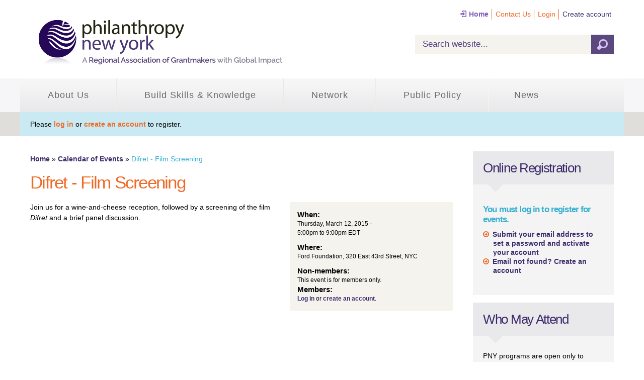

--- FILE ---
content_type: text/javascript
request_url: https://philanthropynewyork.org/sites/default/files/js/js_gF0RIy9NDSxgZeHWAdQNCb_jf1-33xMCctNChfblf0Y.js
body_size: 5113
content:
/**
 * Equal Heights Plugin
 * Equalize the heights of elements. Great for columns or any elements
 * that need to be the same size (floats, etc).
 * 
 * Version 1.0
 * Updated 12/10/2008
 *
 * Copyright (c) 2008 Rob Glazebrook (cssnewbie.com) 
 *
 * Usage: $(object).equalHeights([minHeight], [maxHeight]);
 * 
 * Example 1: $(".cols").equalHeights(); Sets all columns to the same height.
 * Example 2: $(".cols").equalHeights(400); Sets all cols to at least 400px tall.
 * Example 3: $(".cols").equalHeights(100,300); Cols are at least 100 but no more
 * than 300 pixels tall. Elements with too much content will gain a scrollbar.
 * 
 */

(function($) {
	$.fn.equalHeights = function(minHeight, maxHeight) {
		tallest = (minHeight) ? minHeight : 0;
		this.each(function() {
			if($(this).height() > tallest) {
				tallest = $(this).height();
			}
		});
		if((maxHeight) && tallest > maxHeight) tallest = maxHeight;
		return this.each(function() {
			$(this).height(tallest).css("overflow","auto");
		});
	}
})(jQuery);;
(function($) {
  // Don't need to re-attach this function, so we do it here instead
  // of in Drupal.behaviors.
  $(document).ready(function() {
    // When clicking anywhere in the window, hide menu.
    $(window).click(function() {
      if ($(window).data('addtocalVisible')) {
        $('.addtocal_menu').hide();
        $(window).data('addtocalVisible', false);
      }
    });
  });

  Drupal.behaviors.addtocal = {
    attach: function(context) {
      $('.addtocal', context).once('addtocal', function() {
        var $button = $(this),
            button_id = $button.attr('id'),
            $menu = $('#' + button_id + '_menu');

        $button.bind('click.addtocal', function(e) {
          e.stopPropagation();
          e.preventDefault();
          // Set position always on click to get the most accurate result.
          var offset = $button.position();
          $menu.css({
            'top': offset.top + $button.outerHeight(),
            'left': offset.left
          });

          $menu.toggle(0, function(){
            if ($(this).is(":visible"))
              $(window).data('addtocalVisible', true);
            else
              $(window).data('addtocalVisible', false);
          });
        });
      });

    }
  } 
})(jQuery);
;
var colomatduration = 'fast';
var colomatslideEffect = 'slideFade';

(function ($) {

  Drupal.behaviors.gf_marquee_chunky = {
    attach: function (context, settings) {
      if (settings.slider_settings != undefined) {
        if ($('.front').size()) {
          $('.flexslider').flexslider({
            animation: "fade",              //String: Select your animation type, "fade" or "slide"
            slideDirection: "horizontal",   //String: Select the sliding direction, "horizontal" or "vertical"
            slideshow: true,                //Boolean: Animate slider automatically
            slideshowSpeed:                 //Integer: Set the speed of the slideshow cycling, in milliseconds
              parseInt(settings.slider_settings.slideshow_speed),
            animationDuration:              //Integer: Set the speed of animations, in milliseconds
              parseInt(settings.slider_settings.animation_duration),
            directionNav: false,            //Boolean: Create navigation for previous/next navigation? (true/false)
            controlNav: false,               //Boolean: Create navigation for paging control of each clide? Note: Leave true for manualControls usage
            keyboardNav: false,             //Boolean: Allow slider navigating via keyboard left/right keys
            mousewheel: false,              //Boolean: Allow slider navigating via mousewheel
            randomize: false,               //Boolean: Randomize slide order
            animationLoop: true,            //Boolean: Should the animation loop? If false, directionNav will received "disable" classes at either end
            pauseOnAction: false
          });
        } else {
          $('.flexslider').flexslider({
            animation: "fade",              //String: Select your animation type, "fade" or "slide"
            slideDirection: "horizontal",   //String: Select the sliding direction, "horizontal" or "vertical"
            slideshow: true,                //Boolean: Animate slider automatically
            slideshowSpeed:                 //Integer: Set the speed of the slideshow cycling, in milliseconds
              parseInt(settings.slider_settings.slideshow_speed),
            animationDuration:              //Integer: Set the speed of animations, in milliseconds
              parseInt(settings.slider_settings.animation_duration),
            directionNav: true,            //Boolean: Create navigation for previous/next navigation? (true/false)
            controlNav: true,               //Boolean: Create navigation for paging control of each clide? Note: Leave true for manualControls usage
            keyboardNav: false,             //Boolean: Allow slider navigating via keyboard left/right keys
            mousewheel: false,              //Boolean: Allow slider navigating via mousewheel
            randomize: false,               //Boolean: Randomize slide order
            animationLoop: true,            //Boolean: Should the animation loop? If false, directionNav will received "disable" classes at either end
            pauseOnAction: false
          });
        }
      }
    }
  };

  Drupal.behaviors.pny_custom = {
    attach: function (context, settings) {
      // Remove Orders tab
      $('.tabs.primary li').each(function () {
        if ($(this).text() == 'Orders') {
          $(this).remove();
        }
      });

      $('body').once(function () {
        $(".quiz-question-quiz-page .field-name-body iframe[src*='player.vimeo.com']").each(function () {
          $(this).wrap("<div class='vimeo-iframe-wrapper'></div>");
        });
        $('.page-checkout #commerce-checkout-form-gf-jobs-bank .field-name-field-file .fieldset-wrapper').prepend('<p>Browse for your file and then UPLOAD to attach the file.</p>');

        if (typeof $.colorbox === "function") {
          $(".event-callout .form-actions a.colorbox-inline.form-submit").colorbox({
            onComplete: function () {
              // Resize colorbox popup when open.
              $(this).colorbox.resize();
              // Resize colorbox popup when change who_is_registering select with show/hide form elements.
              $("#cboxLoadedContent select[name=who_is_registering]").change(function () {
                if ($("#cboxOverlay").is(":visible")) {
                  $(this).colorbox.resize();
                }
              });
            }
          });
        }
      });

      $('#edit-comment-notify-settings .fieldset-title, #edit-timezone .fieldset-title').trigger('click');

      // Mmenu - dynamic mobile menu
      var $lmenu = $('#menu-left');
      $lmenu.mmenu({
        pageSelector: '#page-wrap',
        position: 'left',
        classes: 'mm-light'
      });

      var $rmenu = $('#menu-right');
      $rmenu.mmenu({
        pageSelector: '#page-wrap',
        position: 'right',
        classes: 'mm-light'
      });
      // end Mmenu

      $slides = $('.flexslider .slides li');

      if ($slides.size() > 0) {
        $slides.equalHeights();
      }

      $('.help-toggler').click(function () {
        $(this).next().slideToggle();
        return false;
      });

      if ($(window).width() > 480) {
        $('.help-toggler').trigger('click');
      }

      $('.entity-bean .node-blog').each(function () {
        if ($('img', $(this)).size() > 0) {
          $(this).addClass('with-image');
        }
      });

      $('.page-redhen-contact-connections .field-name-redhen-relation-roles .form-type-checkbox').each(function () {
        if ($(this).hasClass('form-item-redhen-relation-roles-und-3')) {
          $(this).prepend('<div class="checkbox-desc">Primary Contact is the main point of contact for Philanthropy New York.</div>');
        }
        if ($(this).hasClass('form-item-redhen-relation-roles-und-1')) {
          $(this).prepend('<div class="checkbox-desc">Administrative Contacts can edit account information and update the staff list.</div>');
        }
        if ($(this).hasClass('form-item-redhen-relation-roles-und-2')) {
          $(this).prepend('<div class="checkbox-desc">Billing contacts receive the annual membership renewal information.</div>');
        }
      });

      // Fix table width for connections.
      function adjustColWidth(templateTable, targetTable) {
        var templateCols = $('tr:first-child td', templateTable);
        var targetCols = $('tr:first-child td', targetTable);
        templateCols.each(function (key) {
          var templateWidth = $(this).width();
          $(targetCols[key]).width(templateWidth);
        });
      }

      adjustColWidth('#views-form-contacts-admin-by-org-rel-page > div > table:nth-child(5)', '#views-form-contacts-admin-by-org-rel-page > div > table:nth-child(6)');

      var message_link = $('.front .message-link').html();
      $('.front .message-link').remove();
      $('.front .message p').append('<span class="message-link">' + message_link + '</span>');

      $('.column:odd').css('margin-right', '0');
      $('.column:even').css('clear', 'left');

      $('#zone-content').bind('responsivelayout', function (e) {
        if (Drupal.omega.getCurrentLayout() != 'mobile') {
          // Move the event search exposed filter back
          $("#views-exposed-form-gf-event-views-upcoming-search", context).insertBefore('#region-sidebar-second .content');
          $("#views-exposed-form-gf-event-views-upcoming-all", context).insertBefore('#region-sidebar-second .content');
        } else { // Mobile changes
          // Move the event search exposed filter to the top
          $("#views-exposed-form-gf-event-views-upcoming-search", context).insertBefore('.view-gf-event-views .view-content');
          $("#views-exposed-form-gf-event-views-upcoming-all", context).insertBefore('.view-gf-event-views .view-content');
        }
      });

      // Accordion
      if ($('.page-redhen').size() > 0)
        $('#block-views-contact-relations-block, #block-views-contact-relations-block-1').not('.processed').each(function () {
          var block = $(this).addClass('processed');
          block.find('.content').hide();
          block.find('.block-title').on('click', function () {
            var title = $(this);
            block.find('.content').toggle();
            title.find('.plus span').toggle();
            if ($(window).width() > 480) {
              $('#region-content, #region-sidebar-second').css('height', 'auto').equalHeights();
            }
          }).prepend('<span class="plus"><span>+</span><span style="display: none;">-</span></span>&nbsp;');
        });

      $('.view-gf-contacts-by-org.view-display-id-page .views-row').equalHeights();
      $('.view-consultant-blocks.view-display-id-page_1 .views-row').equalHeights();

      // For ajax.
      $('.region-profile-left, .region-profile-right').css('height', 'auto');
      // For equalHeights.
      $('.region-profile-left, .region-profile-right').equalHeights().css('overflow', 'visible');

      if (!$('.form-item-product-id > select').hasClass('simulate-change')) {
        // Hide select.
        $('.form-item-product-id > select').css('display', 'none');
        // Generate radio by options.
        $($('.form-item-product-id > select option').get().reverse()).each(function (i, e) {
          // Add div for wrap.
          $("<div class='simulate-option-wrap select-option-" + i + "'></div>").prependTo('form.commerce-add-to-cart > div')
          // Create radio.
          var attr = $(this).attr('selected');
          var radioElement = $("<input type='radio' name='product-select' class='simulate-option' id='so-" + i + "' />")
            .attr("value", $(this).val())
            .attr("checked", attr == 'selected')
            .click(function () {
              $('.form-item-product-id > select').val($(this).val()).trigger('change');
            });
          $(radioElement).prependTo('form.commerce-add-to-cart > div div.select-option-' + i);
          $('form.commerce-add-to-cart > div div.select-option-' + i).append('<label for="so-' + i + '"> ' + $(this).text() + '</label>');
        });
        // Fix for ajax.
        $('.form-item-product-id > select').addClass('simulate-change');
      }

      var columnFields = $('.columns-wrapper .column .column-inner div');
      if (!columnFields.length) {
        $('.columns-wrapper .column .column-inner').css('padding', '0');
      }

      $(document).ready(function ($) {
        dzstaa_init(".dzs-tabs", {
          init_each: true,
          toggle_type: "toggle",
          settings_enable_linking: "off",
          design_transition: "fade",
          design_tabsposition: "top",
          design_tabswidth: "fullwidth",
          toggle_breakpoint: "40000",
          settings_appendWholeContent: true
        });
      });

      function gfVidDefer() {
        var vidDefer = document.getElementsByTagName('iframe');
        if (vidDefer.length) {
          for (var i = 0; i < vidDefer.length; i++) {
            if (vidDefer[i].getAttribute('data-src')) {
              vidDefer[i].setAttribute('src', vidDefer[i].getAttribute('data-src'));
            }
          }
        }
      }

      $(window).load(function () {
        gfVidDefer();

        if ($('.context-philtv3 #block-views-live-stream-block-2').length || $('.context-philtv2 #block-views-live-stream-block-2').length || $('.context-philtv #block-views-live-stream-block-2').length || $('.context-livestream #block-views-live-stream-block-2').length || $('.context-gf-access .philtv-page #block-views-live-stream-block-2').length) {
          $('#block-views-live-stream-block-2').prepend('<div id="wide-bg-div-block-views-live-stream-block-2"></div>');
          var windowWidth = $(window).width();
          var blockWidth = $('#block-views-live-stream-block-2').width();
          var blockHeight = $('#block-views-live-stream-block-2').outerHeight();
          $('#wide-bg-div-block-views-live-stream-block-2').css('width', windowWidth + 'px');
          $('#wide-bg-div-block-views-live-stream-block-2').css('height', blockHeight + 'px');
          $('#wide-bg-div-block-views-live-stream-block-2').css('left', '-' + (windowWidth - blockWidth) / 2 + 'px');
        }

        if ($('.context-philtv3 #region-preface-second #block-views-phil-tv-blocks-block-1').length || $('.context-philtv2 #region-preface-second #block-views-phil-tv-blocks-block-1').length || $('.context-philtv #region-preface-second #block-views-phil-tv-blocks-block-1').length || $('.context-gf-access .philtv-page #region-preface-second #block-views-phil-tv-blocks-block-1').length) {
          $('#block-views-phil-tv-blocks-block-1').addClass('grid-8');
        }
        if ($('.context-philtv3 #region-preface-second #block-bean-livestream-block').length || $('.context-philtv2 #region-preface-second #block-bean-livestream-block').length || $('.context-philtv #region-preface-second #block-bean-livestream-block').length || $('.context-gf-access .philtv-page #region-preface-second #block-bean-livestream-block').length) {
          $('#block-bean-livestream-block').addClass('grid-4');
        }
        if ($('.context-philtv3 #region-preface-second .block-livestream-block').length || $('.context-philtv2 #region-preface-second .block-livestream-block').length || $('.context-philtv #region-preface-second .block-livestream-block').length || $('.context-gf-access .philtv-page #region-preface-second .block-livestream-block').length) {
          $('#region-preface-second .block-livestream-block').addClass('grid-4');
        }

        // #block-bean-livestream-block.
        $('.context-gf-access .philtv-page #zone-postscript #zone-postscript #block-views-phil-tv-blocks-block-1, .context-gf-access .philtv-page #zone-postscript #block-bean-livestream-block').equalHeights().css('overflow', 'visible');
        $('.context-philtv3 #zone-postscript #zone-postscript #block-views-phil-tv-blocks-block-1, .context-philtv3 #zone-postscript #block-bean-livestream-block').equalHeights().css('overflow', 'visible');
        $('.context-philtv2 #zone-postscript #block-views-phil-tv-blocks-block-1, .context-philtv2 #zone-postscript #block-bean-livestream-block').equalHeights().css('overflow', 'visible');
        $('.context-philtv #zone-postscript #block-views-phil-tv-blocks-block-1, .context-philtv #zone-postscript #block-bean-livestream-block').equalHeights().css('overflow', 'visible');
        // .block-livestream-block.
        $('.context-gf-access .philtv-page #zone-postscript #block-views-phil-tv-blocks-block-1, .context-gf-access .philtv-page #zone-postscript .block-livestream-block').equalHeights().css('overflow', 'visible');
        $('.context-philtv3 #zone-postscript #block-views-phil-tv-blocks-block-1, .context-philtv3 #zone-postscript .block-livestream-block').equalHeights().css('overflow', 'visible');
        $('.context-philtv2 #zone-postscript #block-views-phil-tv-blocks-block-1, .context-philtv2 #zone-postscript .block-livestream-block').equalHeights().css('overflow', 'visible');
        $('.context-philtv #zone-postscript #block-views-phil-tv-blocks-block-1, .context-philtv #zone-postscript .block-livestream-block').equalHeights().css('overflow', 'visible');

        $('.context-gf-access .philtv-page #block-views-live-stream-block-2 .views-row .views-field-body').equalHeights().css('overflow', 'visible');
        $('.context-philtv3 #block-views-live-stream-block-2 .views-row .views-field-body').equalHeights().css('overflow', 'visible');
        $('.context-philtv2 #block-views-live-stream-block-2 .views-row .views-field-body').equalHeights().css('overflow', 'visible');
        $('.context-philtv #block-views-live-stream-block-2 .views-row .views-field-body').equalHeights().css('overflow', 'visible');

        $('.context-gf-access .philtv-page #block-views-live-stream-block-2 .views-row .views-field-title').equalHeights().css('overflow', 'visible');
        $('.context-philtv #block-views-live-stream-block-2 .views-row .views-field-title').equalHeights().css('overflow', 'visible');
      });

      $(window).resize(function () {
        if ($('.context-philtv3 #block-views-live-stream-block-2').length || $('.context-philtv2 #block-views-live-stream-block-2').length || $('.context-philtv #block-views-live-stream-block-2').length || $('.context-gf-access .philtv-page #block-views-live-stream-block-2').length) {
          var windowWidth = $(window).width();
          var blockWidth = $('#block-views-live-stream-block-2').width();
          var blockHeight = $('#block-views-live-stream-block-2').outerHeight();
          $('#wide-bg-div-block-views-live-stream-block-2').css('width', windowWidth + 'px');
          $('#wide-bg-div-block-views-live-stream-block-2').css('height', blockHeight + 'px');
          $('#wide-bg-div-block-views-live-stream-block-2').css('left', '-' + (windowWidth - blockWidth) / 2 + 'px');
        }

        $('.context-gf-access.responsive-layout-mobile .philtv-page #block-views-phil-tv-blocks-block-1, .context-gf-access.responsive-layout-mobile .philtv-page #block-bean-livestream-block').css('height', 'auto');
        $('.context-philtv3.responsive-layout-mobile #block-views-phil-tv-blocks-block-1, .context-philtv3.responsive-layout-mobile #block-bean-livestream-block').css('height', 'auto');
        $('.context-philtv2.responsive-layout-mobile #block-views-phil-tv-blocks-block-1, .context-philtv2.responsive-layout-mobile #block-bean-livestream-block').css('height', 'auto');
        $('.context-philtv.responsive-layout-mobile #block-views-phil-tv-blocks-block-1, .context-philtv.responsive-layout-mobile #block-bean-livestream-block').css('height', 'auto');

        $('.context-gf-access.responsive-layout-mobile .philtv-page #block-views-phil-tv-blocks-block-1, .context-gf-access.responsive-layout-mobile .philtv-page .block-livestream-block').css('height', 'auto');
        $('.context-philtv3.responsive-layout-mobile #block-views-phil-tv-blocks-block-1, .context-philtv3.responsive-layout-mobile .block-livestream-block').css('height', 'auto');
        $('.context-philtv2.responsive-layout-mobile #block-views-phil-tv-blocks-block-1, .context-philtv2.responsive-layout-mobile .block-livestream-block').css('height', 'auto');
        $('.context-philtv.responsive-layout-mobile #block-views-phil-tv-blocks-block-1, .context-philtv.responsive-layout-mobile .block-livestream-block').css('height', 'auto');

        $('.context-gf-access .philtv-page #block-views-live-stream-block-2 .views-row .views-field-body').css('height', 'auto').equalHeights().css('overflow', 'visible');
        $('.context-philtv3 #block-views-live-stream-block-2 .views-row .views-field-body').css('height', 'auto').equalHeights().css('overflow', 'visible');
        $('.context-philtv2 #block-views-live-stream-block-2 .views-row .views-field-body').css('height', 'auto').equalHeights().css('overflow', 'visible');
        $('.context-philtv #block-views-live-stream-block-2 .views-row .views-field-body').css('height', 'auto').equalHeights().css('overflow', 'visible');

        $('.context-gf-access .philtv-page #block-views-live-stream-block-2 .views-row .views-field-title').equalHeights().css('overflow', 'visible');
        $('.context-philtv #block-views-live-stream-block-2 .views-row .views-field-title').equalHeights().css('overflow', 'visible');
      });
    }
  };

  // Scroll to top arrow functionality

  Drupal.behaviors.topArrow = {
    attach: function (context, settings) {
      //Check to see if the window is top if not then display button
      $(window).scroll(function () {
        if ($(this).scrollTop() > 100) {
          $('.top-arrow').fadeIn();
        } else {
          $('.top-arrow').fadeOut();
        }
      });
      //Click event to scroll to top
      $('.top-arrow').click(function () {
        $('html, body').animate({scrollTop: 0}, 800);
        return false;
      });
    }
  };

  // Set image margins based on float

  Drupal.behaviors.zoneImg = {
    attach: function (context, settings) {
      $('.zone-content img').each(function (i) {
        $(this).addClass('img' + $(this).css('float'));
      });
    }
  };

})(jQuery);
;
